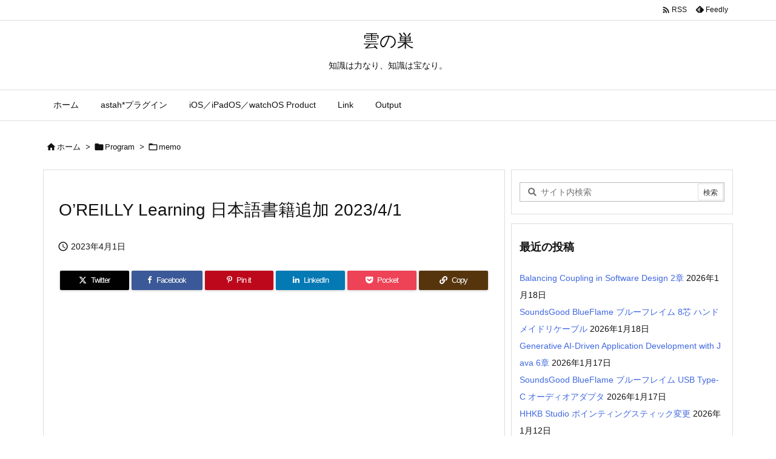

--- FILE ---
content_type: text/html; charset=utf-8
request_url: https://www.google.com/recaptcha/api2/aframe
body_size: 267
content:
<!DOCTYPE HTML><html><head><meta http-equiv="content-type" content="text/html; charset=UTF-8"></head><body><script nonce="D8b6Axwv_XVoxKaOr0wwFw">/** Anti-fraud and anti-abuse applications only. See google.com/recaptcha */ try{var clients={'sodar':'https://pagead2.googlesyndication.com/pagead/sodar?'};window.addEventListener("message",function(a){try{if(a.source===window.parent){var b=JSON.parse(a.data);var c=clients[b['id']];if(c){var d=document.createElement('img');d.src=c+b['params']+'&rc='+(localStorage.getItem("rc::a")?sessionStorage.getItem("rc::b"):"");window.document.body.appendChild(d);sessionStorage.setItem("rc::e",parseInt(sessionStorage.getItem("rc::e")||0)+1);localStorage.setItem("rc::h",'1768746786905');}}}catch(b){}});window.parent.postMessage("_grecaptcha_ready", "*");}catch(b){}</script></body></html>